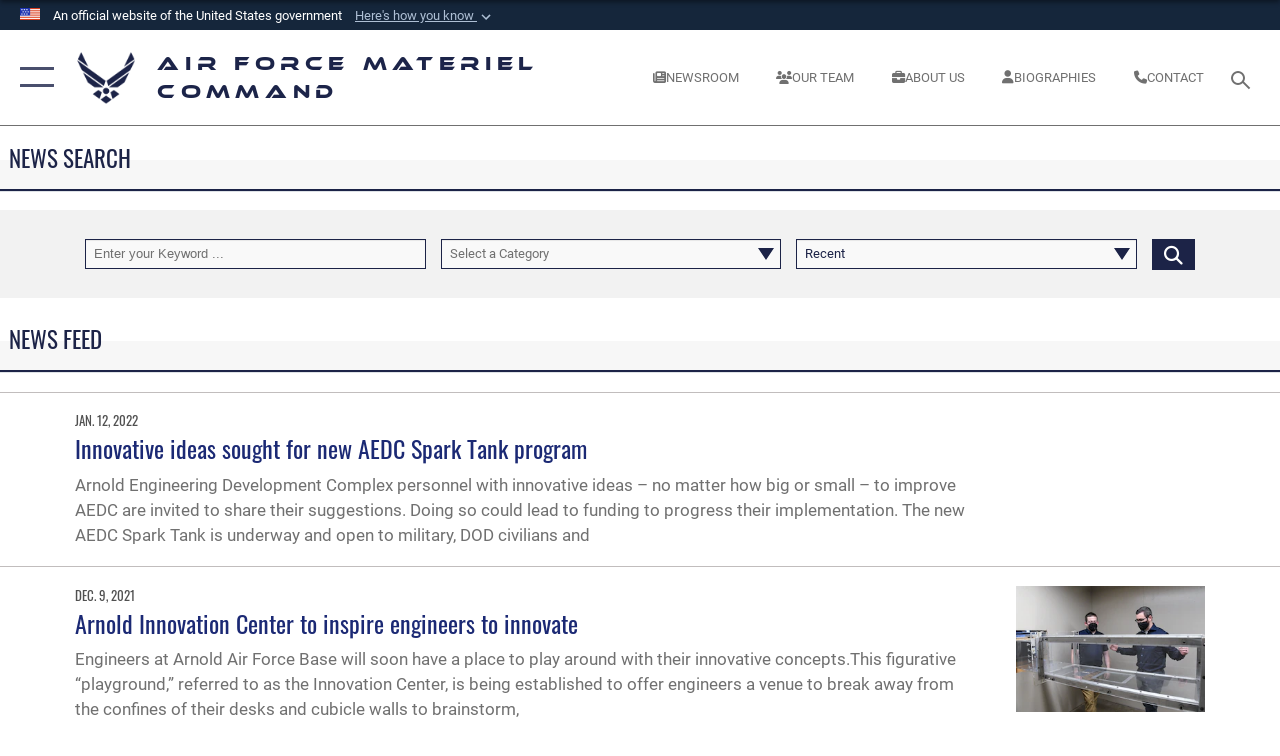

--- FILE ---
content_type: text/html; charset=utf-8
request_url: https://www.afmc.af.mil/News/Tag/206047/?Page=2
body_size: 21983
content:
<!DOCTYPE html>
<html  lang="en-US">
<head id="Head"><meta content="text/html; charset=UTF-8" http-equiv="Content-Type" />
<meta name="REVISIT-AFTER" content="1 DAYS" />
<meta name="RATING" content="GENERAL" />
<meta name="RESOURCE-TYPE" content="DOCUMENT" />
<meta content="text/javascript" http-equiv="Content-Script-Type" />
<meta content="text/css" http-equiv="Content-Style-Type" />
<title>
	News - Tag Arnold Air Force Base (AFB) - Page 2
</title><meta id="MetaDescription" name="description" content="The official website for the Air Force Materiel Command. One AFMC...Powering the World&#39;s Greatest Air Force" /><meta id="MetaKeywords" name="keywords" content="AFMC, Air Force Materiel Command, Air Force Material Command, logistics, contracting, sustainment, Air Force Life Cycle Management" /><meta id="MetaRobots" name="robots" content="INDEX, FOLLOW" /><link href="/Resources/Shared/stylesheets/dnndefault/7.0.0/default.css?cdv=2590" type="text/css" rel="stylesheet"/><link href="/DesktopModules/ArticleCSDashboard/module.css?cdv=2590" type="text/css" rel="stylesheet"/><link href="/DesktopModules/ArticleCS/module.css?cdv=2590" type="text/css" rel="stylesheet"/><link href="/Portals/13/portal.css?cdv=2590" type="text/css" rel="stylesheet"/><link href="/Desktopmodules/SharedLibrary/Plugins/SocialIcons/css/fa-social-icons.css?cdv=2590" type="text/css" rel="stylesheet"/><link href="/Desktopmodules/SharedLibrary/Plugins/Skin/SkipNav/css/skipnav.css?cdv=2590" type="text/css" rel="stylesheet"/><link href="/desktopmodules/ArticleCS/styles/AirForce3/style.css?cdv=2590" type="text/css" rel="stylesheet"/><link href="/Desktopmodules/SharedLibrary/Plugins/ColorBox/colorbox.css?cdv=2590" type="text/css" rel="stylesheet"/><link href="/Desktopmodules/SharedLibrary/Plugins/bootstrap4/css/bootstrap.min.css?cdv=2590" type="text/css" rel="stylesheet"/><link href="/Desktopmodules/SharedLibrary/ValidatedPlugins/font-awesome6/css/all.min.css?cdv=2590" type="text/css" rel="stylesheet"/><link href="/Desktopmodules/SharedLibrary/ValidatedPlugins/font-awesome6/css/v4-shims.min.css?cdv=2590" type="text/css" rel="stylesheet"/><link href="/Desktopmodules/SharedLibrary/ValidatedPlugins/Chosen/chosen.min.css?cdv=2590" type="text/css" rel="stylesheet"/><link href="/portals/_default/skins/AirForce3/Assets/css/theme.css?cdv=2590" type="text/css" rel="stylesheet"/><script src="/Resources/libraries/jQuery/03_07_01/jquery.js?cdv=2590" type="text/javascript"></script><script src="/Resources/libraries/jQuery-Migrate/03_04_01/jquery-migrate.js?cdv=2590" type="text/javascript"></script><script src="/Resources/libraries/jQuery-UI/01_13_03/jquery-ui.min.js?cdv=2590" type="text/javascript"></script><meta name='host' content='DMA Public Web' /><meta name='contact' content='dma.WebSD@mail.mil' /><link rel="stylesheet" type="text/css" href="/DesktopModules/SharedLibrary/Controls/Banner/CSS/usa-banner.css" /><script  src="/Desktopmodules/SharedLibrary/Plugins/GoogleAnalytics/Universal-Federated-Analytics-8.7.js?agency=DOD&subagency=USAF&sitetopic=dma.web&dclink=true"  id="_fed_an_ua_tag" ></script><meta name="viewport" content="width=device-width,initial-scale=1" /></head>
<body id="Body">

    <form method="post" action="/News/Tag/206047/?Page=2" id="Form" enctype="multipart/form-data">
<div class="aspNetHidden">
<input type="hidden" name="__EVENTTARGET" id="__EVENTTARGET" value="" />
<input type="hidden" name="__EVENTARGUMENT" id="__EVENTARGUMENT" value="" />
<input type="hidden" name="__VIEWSTATE" id="__VIEWSTATE" value="x8usLgMmQtrWp/LxLwcM+mTPKL4xrk94RfRxYwijJMQmZ1Skhpysnxv/zdF96daGPk1mp9r5cICGlbr5dOp4tumJ63+LDjCuzzavXcGPAuSfxv1AQZVZpwt5JGG39uOOzSWQqwWr+tlzd7II3WQfXcAXynjbbIBnSfEqwNBN2HLf7x21JyvG7hnyIZJOcJ5A7GdMr/jnQg+TNCOAP0dDOkJH5sLTE/H0cPmcXoOQtwD/KyDKyyvSzPmSBadCLPbkPm6tg+a9sAIXL0Bf0ASJGmUMdwCAOCrZUmabzfR0dteswh9DUx+fVCViGLV6sYn4jrdxupz/2c+5S4ZHav6w030Lhzhf6w1FurfJ8huCPNpj6/Il/CZKHrcX+77NkmzKfNOuz/U1rq1jiHi51GhLlqW7nUCAHzHFy2aXzuXtx+1OD7Xu4Vwveoikikrf77n+JrMJx8rf1dPY58OnZkGYbLHIaA0zmw16tmw4EJSZMJQX9hVu0sJ+Dcd5QtDHA180OUN/XOnKbKZMRs3kWqcMn06raDAJNqus6o+xjfddhMTtR/o5sbIv7XlWryWPx8TzxAAGfjzKAkTEZuR84wtQHC3buup0RMjpvkjzB4nvramSTleqixO2yXp54hW1ztNRzfOgb8MaVlygjlln414Qvq/Sg2nvj2r6xrQBz3WsR3vET+ZKuLe3my7rSK5yB4VizdxBG67B4Pl8fxAPulZ8ZsOkgMhaGDFOKZOeYgHlJafdzPAJ5eFp0Y43wp+LMSogB4a2ZIYDx9QXafcWsVLVAFEQsPDzuYJo3kVP6B8P/hsfU+17wRRqdiJR2TbhQpV6wm7mX+dUkbtTW+dg0qcbVZlNu1h+iQruzoIxhH6agyoxevLbbyusHM6L3ltwaqPYfyNhCXiiMj30K4F5GWYngG7mYCU6oUEo/GbWZxLhPBvOcPtlBRimd1nLTcPSGDyx8/qHhBcdvUrXUJPy2vjW70vjXIvSPCC/PmkZMjBHrjXxD8QaC4bKL4anv8dk+CwJBzk6rWGn39cXq2kO6LVCTmVqRKVgyEoyYvveUWDUrBNZdp5o5BxAXbZSXviyPGlL4NEeN0tX5h7Zchk+SDfVe6jI3h/txGxIAnoveHhwXBxxzcKf4x04OWn59BUH3ngZAKvMwStpLIa6Y5vuZPUZRWp/9grGbOecJo8v1I6rnIRh7tXcdhCeql4VpEAsrKSbwLdZnkhFozTQGd8fA5DQYX9Uv7B4Qi3cL/8CNRVhawQOqK5WzAUc6yjtyPNOym9NSeBAsfyrg7IYGDjspCLBOr/ClY0f1oAXSjfkAgcnUvCMbUJodgTuP7FxfFe8Bd4e0D9xyjfj8x4G1UtpqY3xh986Wd8SmRZ/I6BwSK12hP6pWSmZpHE3q2xdd8eSWTR2JfXorzAuYX//lzVIGVIm7WfmzpgWy77rlxI3t80OaOGHJgt1C7ezqFy0RJkSODO3MRhkWVYv96BOSJJFW1PkfQuM966pBKy8hSWE1/euoxAHm/RXIUG5KmebVOdvg4LjfM26eI0h++OHlAjXyKTFK1Fd1szrC/evrV56Az4K7pXOjxsOmKcFJHkbF0YzVSf5JoYprdrkwo4cS0uToe7Yub1RJxEltXZDCNqgtmD07W2mEBw+H8TiRbr+qrIgBlQ9Dt3rDjLDWiyt2S3rL9LF+yckt/OQm7VTht6duQ57OtGvSjW9dWtVIox33vB2EIvWsm1zkxgB4h6BISrieSVCgEdrG/mepGYQfVJUbEZcbs3pNLw9a7ZcH3reXz7dfb8s5XCFZBjxGpwyy2WcSE1leSRKXu9t4PhdlfW1ALgTWxgfcpwLWU6zwhtgUA00vRz6Evu616qD7myj8/e+dE/NO1S0lHFZzACWssfi6K7igSsGNcqh1vSVT7sUKV1BHkd9doGyxHCfkJNTIspgFOGKVY8WfPVfJ5xisMrgq1CXUTWdwwvSp97NUmI4jf3kOtzTCEST82Yn82+hpBFZ4yJ4DlSygs5dXlWfTxY5pVgokB/T2KCYiJrrtCaMq1J2OSlmYiEAFV9yQKuWzEbP+f728uVJy7z9KN7J17iTeMtCdVmuFhO5LWluaxV9w4PEVC/HBOpsAWwi8a0A1cnvdXx74i6uKMO/03G/[base64]/8lHJaU/gQGfXhazIGn4llgl1ElHdKc/3CvtxEsOYrPel0jQGbkhyYOaQx42n16XFpm1Li+hx4vL8sv5EzddalS4p3BFtAeR3s0v2jevmD+hgjySStvRozTbVbHh7kbkbPoto5aroVHwFDXyPQzcuypjLvTwUqzWVvScu/cqondVTS5C3OxuK9TfV0aTkZykbWUj9NHrR3cR+8yQdgz59aslvXNM3RSzevQl8Ufo/yP/nam592WbNcKbnvfSTLYwXdnBr5sGfPgQCt496eeu86ig94+CluVDvVfIGb9ywQbRv5t8wh2kB0v5fgVgUS9f35VuUmjG7TtHXS6CnO0PVInMEz/MFGusgoRxtFdmIt0ZHHIE4Hjq1LyAHI0PEr+2WvxjaqciCusIlzeij/BvNx3Ayp2VEcE1f7P45Zv3gopquJmSWQLVYpch1kIiju3v3gzucdT6d4yMkor6cFG5k9nmjwe/Pt8ABNYYf/4QyEEnPTaGS4QVsmEdNBSXSUuUEulTfwXpsVpVun/eWIRylT5w6HCw92QeIb6FGLB/6bde1XNBboOq1VSO9ZDQ58ra96o2GXZVCJ9C/WKkJVJKsfP7C1aeZfoC5E9dVo3whYP9Fb/3X2fJyVS9W7yWAQ5rYXbXPv3gsKTIAAJyau81eeKEIiTa94waNjz79AwBnusDGXmf0ahN39OZFL6YwfFKztfngLZTcWxdmNIdDxrnrrcfs8RhIco77/9cZqlDLj9YRr94771zXdwTuumcgCnMfNdrrNU42m5MykMd3JXaDHzTSLv/NtVkuhy/dT4vR04g2Z5jU3X2Efd5oq8GjGRShlJee/02frxLb7rc35Ouyw+vzh26PDzyM0fp61cYYDdZlMP54BdvXJ+nHIPg5IZ3IFml3i7J45vkZgh2UZwSz9np6aG/n61vujBQKW0WPmBQa1d6LqIYnuNOqOb84WrJAm32c9G9Uus764T3obw9SPKvOhvKX/wwQikYQnbamL3oKlBvOB3E0eETdarK98qGK+HF1Qj+6tPG3NQe8MQ+K5emFXqeXn7l4zGDZLOyn3YGvcvhTrGji2XZc4Tu1I/ZXpyFTu6beKJEzlWaXik9RZ5dmWtKso2JfJBBoMeZF0rpB9uSnUXtLqFQ65qdPyEEIjNm80WRqUEdrF2ueOr8Uh++1qFP/[base64]/C6QONdZYmi0qksEvjPJGn9p5I61D8uwZEjRkbTZ0oEGf0171VuRt8MKbxbIDIBoxFUEsCYJ8iUVhSGrUvEQtxScbzAA9BgqznkmxHES9+26kQ6xT8fWRXFjC/iqFKDW+7LsDeIoQJmxgZn1rj4HMLdbYSKtKqA3lMMBLhMLgKM2D4XfAWtmIC6L8GjSanTNk+ZWCQqBU11Ms2df2iXknpMh3Ux+UuPymj1dIx3P7MYGkamnKHvbhayET+1ZltiGCyr/z3oo77z35ovq70Vjrn9fRGnnD5aLgNqJJbqlkrIQ5Vuea4HNGvZ2D8X0SYTGo2Jn+9pTgeXIbNPRR3l2m0Q3cc+M4myt8kFlP8wU3p6//r0Q9vl6MtRjhBxYcD6fN6xscwSC7uK+MEYVBWBy6C30iK7uq2p8+MSwy3DDqYhlo8Dd0tIsOimOaiMItEPNPIePNmOdtDSzf+0IElVTRbTLfslKKb+7x0wI3kmNRJewwFFPOzl6nsN/wyunbtRglpcxKpKgOr83cN5lkoegnFCuRIUFSrUWk5ljUqbF7IFnvxTDLyrWOrDb9wy+EHLh16yZOqx0Q1Q87WsHkfecsZcK3o4WlYOzQLFBln7E0wxfPUfApW2SLyY/0zBA/LYzbbl+wwi+cpLFzW2SQNDBsy60F/T7mdCgtkXotG4SRobFJlVYPjyf6F3ii/HF3xb+Lv8fzSfZ8B+rUrzOiu2kv90PzRtfZKuho9T8vdPT2uL9h4hxudCA9uYlSAdChInzNrbJbOL+AJmurgccAI9lrc5fFjAhFp8CWK8P8xdS0zonpT0HEevkKArDh3HE6I6cB7XEJqbG/[base64]/LtwrxjAHiFvosEGmsZuw/La7tSOmcwoLcDt9zdkTd8iHyfCoM4Vqu9gM+KJ4vK2jcpRKszazOAZBWfRwJzA+uV8E+mvQIdHQq0hTlUbWdYqYDWAVVkv7rC9ni369vSZx3jv+WyubldeJ6O2e+pT/FJvJ5XJPkK8Ym1rc1q3/rSx4dBKfWwFqbA6aqVnguirzJVzFeak591/zwxzI+gpvnNKl2l2n1Xa3lU/qlTzLDb76CM9FMx+eHeHrjuPsvnxRKiuPfim2H6uuxIUXTgc/[base64]/REjLStupl8+WU6N2P5Mg/w/TcALeSGp+qdSaNjHfA8zqt7yhg9JFjuge0zYjJ4gCe8rTkU/sCxV03RD5yp4TdgGQmD+n0RFqkauF9Y8JQbu5Gb6nxqoxlwsV+MgrJoadUUmE7gXxC4i+r1WM0B6Jaj3BSnNfuoJKsy8r45nK0bcz3q23SimsGbjuq+rAOeo1pPXz19Nbbbgag4DexnMGwOzsSWyYmCNf8TYws0yzqT1lLLQ9W6qKykgRsz9eQYNreaPpCRk5jTFP6/xisSz24zPO6LH03LhuvqVMJeDLhQfEMxhj1OOCbVe8e4czTvG0lvtS2zcPQjmToGQ4yAe4gMOQ2kxpUrAExdwItxXDKbDEtg5podrQDy1t1sBLNL0U+3mhibX7l+n2c/RDJG9AVbp4yJC68h//0dDzPD2d6vfLnUlfu9qLgzYDh2NMcD9r2KoDnMuMhBTUNRecjrFbTocNjOXyn60LR3MiHAUtMqX5PsyOlXZsRzArdLcNttd2OjTAtpBxetOiKn9AsHitgj2n8xLtsx+jSSGEUfxFVdFRm4/1CWa6rfHEdmyGz+8QpyMSZrnFokiLvwzch6KKi1FyTSJWDOXwKMJlV+VTUOTowxxTA/y8OEYBCCLPHHmH0ppLCkXbJtc1Rv22ZdEhnJgnmE5z+4vqqEQcCzwmC53j0tOK9hs8uDGXTfLPpVqNEg9ikGuHUuZUbQFpFO05b1e05b47PUniIqweZ44jkZonsjqvdMGdOOKegq5yWHQ6M8738smSJVBHuhoObdOJdaQwhKT1SBsd/E6mbhN5rmohBkj7EjpBN77bZ4hj+aICUnYzE//7f6Mi+dQVEWOZabEqkKiCZ3R7/juuy1jPNP6wdn1SiL/gd7K5c47w0n/Ip2uUfUvfN5UIcTrQ5umv3YsjyV/f1PPKrnnInBFzGbWw2jailZZdDKXqdeZNxdK9vYqdP0VujlIpGskjh3ayNvGUKgydalWkNQZQsqUo/dHJ+XqkYlB4boqAGtnoBZykhBoHEYPpKMWt55V9Kcia3HVdUMffH8mbYGaxDDqrNwqCAlEldKOxC/sgw5o1sKxdtdZAw2WVh6pe6Ra6Ju/SfZTq9nEonvmAvWD5/T6z9bzrfz/HQEFsi+RtkGUOxyQ8d96aM6lIvxRbvmFS52nawQ58/SRBKuDLNJ+C69jalF2K5mPmGhMDVNo32DkYlMO0dFOdbaMkMxLzVcx/heIhZAmn+5rYu/ubspDt1NXmHxFS/fdiZ5cBQhiqhg1pTItRxYzveEIMbEUermFavhig6gOTFLaMn1RN4J2bDOpd/Vbt3FlQfGM6VSUchDOW7EW9lUq6ASspLTusgIki7yF7I6Pm4vG9oeqc/[base64]/0s1DPwn7agHC4dzmSx8IT/jj54v4PWrOm/o671nOrQV1pYgofHWfcbEkGTzKTb6Cg6jU54ub6ImrRkzBmqA+eWV7BbDEumkO4rNgy9W/an+qLlEti75SQB11eU50CvQ6ql7EkEsixSvIvgZokYT0P98qwSK8axGXV4d4NetkV24WQw+xCTaje9wXWLH2ZFgVonxtFXM0lQNf2/tzOVWdHCaj3y6BHKPmkuzleSz7cVxkdG2FfQ3S8uB0YY1pkeezLLLbt11rw32HKH39yuqHSrqZqx8Derma3TA6dA1ygIN+MR1Tq4+OmWviInyHRSCm5GyAA6f1P11HCWZTeJ0mDNP2UM/4kQYcHKh9nY12D91qjgMd8tVshMWdvQefw2vhMy2vFcfN1n5VAw1dt+ZXFJwsDQ0XIhcwb+b//HghBOGKFJ2C5uGN5s82kC4HXXEddH1A2mymialcmMydAsl7aF1omXHzS/r7dQvFhYNmlcFAZ16akDIk4Hwn8QrwNL+WB4terrRwt0yYcgBU0XOloybh1/2AqPjLZWlNZWD7GHbDsN2bWODc60lUy55KzTIEWjzxth24C+Fz30Xxw4LqOH8d8/uKg6ZDxc5/6LiXtXUla+980ToaOua/U8ENkDcAqmm753TmFteGXKOWJBM0lDzaKWTb65X8aUt3QG7M4BEqGjajg4uKQngDY6s2Lbrh16gto1JMf14CaJeplNCuggdIIWWOzS2lLmNevN9aNOlVB7SrStV+HXzyYe4mmQ==" />
</div>

<script type="text/javascript">
//<![CDATA[
var theForm = document.forms['Form'];
if (!theForm) {
    theForm = document.Form;
}
function __doPostBack(eventTarget, eventArgument) {
    if (!theForm.onsubmit || (theForm.onsubmit() != false)) {
        theForm.__EVENTTARGET.value = eventTarget;
        theForm.__EVENTARGUMENT.value = eventArgument;
        theForm.submit();
    }
}
//]]>
</script>


<script src="/WebResource.axd?d=pynGkmcFUV1kC6Opk-j7Ovb-SAZCFwgkKN6-aOSMpf3ANt0tBlDSGGv34uY1&amp;t=638901627720898773" type="text/javascript"></script>


<script src="/ScriptResource.axd?d=NJmAwtEo3IqQxruIKfMJIKVqYFr8X2A3pYDI5WgReApnlCnSQc10ItQbH_Yjw3A99-c-ldWVGXis4wLnzGquiKCRecxn9Gwr7HA67J3mbFR4YoKs7EqhKs8_Mm3QA2oPxBC2zQ2&amp;t=32e5dfca" type="text/javascript"></script>
<script src="/ScriptResource.axd?d=dwY9oWetJoIT7Akkt794TYkfQTm4Xq3crQAKDNOseTloT5U5HN0X0SGDIC7sWy3kT54AXi0ZckAInZmf-xkIQfYHLypQgaUx3ZeKcOpYF1tLgj4X3iNuOFZxMZwqQRjTFm25937m-A7PD-XP0&amp;t=32e5dfca" type="text/javascript"></script>
<div class="aspNetHidden">

	<input type="hidden" name="__VIEWSTATEGENERATOR" id="__VIEWSTATEGENERATOR" value="CA0B0334" />
	<input type="hidden" name="__VIEWSTATEENCRYPTED" id="__VIEWSTATEENCRYPTED" value="" />
	<input type="hidden" name="__EVENTVALIDATION" id="__EVENTVALIDATION" value="SGlQJfywA1aqVBCc14P5umB0sDi0qCFTmZdUp+Vpye/uXhvXqchHoL1P957w7nhtWRrrBhU1Tg12RciPvRmn5iKxzWlmMz4u9wUTmSTENMXt69p2z6uVIgozhPWbq6JLYexIyCW+o2Ie0OuTssSYk6puA1fKPcRuW90vw4HHFoCiXtnsSIlCUPmdYGOlgZWtlsV+tr8zuDxDhqb/1TkBkq/jo6kLqIa+roMhD/eqhiHLe4xPT65ItEaJHKowR9fB0e7MkWj5TOC0r3HsfU7bxNeX64PnppGZkuiipX3PcejepBa1b+DdefVJPS44yKgGv7HpB23MtfNeObmxsSQiSp2n1TLO+LjmHsDKoD4gogh7h/sq16YWkPBjD7en608wIBGmOC94HGCUA3oi9CKoUOHdziw1ypmbzEjEBkMGUBz+dFGv/eV5Qr31GNogWOKQkI2tTBpd2xbgbN+K5QgmdpT06ns=" />
</div><script src="/js/dnn.js?cdv=2590" type="text/javascript"></script><script src="/js/dnn.modalpopup.js?cdv=2590" type="text/javascript"></script><script src="/js/dnncore.js?cdv=2590" type="text/javascript"></script><script src="/Desktopmodules/SharedLibrary/Plugins/Mobile-Detect/mobile-detect.min.js?cdv=2590" type="text/javascript"></script><script src="/DesktopModules/ArticleCS/Resources/ArticleCS/js/ArticleCS.js?cdv=2590" type="text/javascript"></script><script src="/Desktopmodules/SharedLibrary/Plugins/ColorBox/jquery.colorbox.js?cdv=2590" type="text/javascript"></script><script src="/Desktopmodules/SharedLibrary/ValidatedPlugins/moment/moment.js?cdv=2590" type="text/javascript"></script><script src="/js/dnn.servicesframework.js?cdv=2590" type="text/javascript"></script><script src="/Desktopmodules/SharedLibrary/Plugins/Skin/js/common.js?cdv=2590" type="text/javascript"></script><script src="/Desktopmodules/SharedLibrary/ValidatedPlugins/moment-timezone/builds/moment-timezone-with-data.js?cdv=2590" type="text/javascript"></script><script src="/Desktopmodules/SharedLibrary/Plugins/image-set-polyfill/image-set-polyfill.js?cdv=2590" type="text/javascript"></script><script src="/Desktopmodules/SharedLibrary/ValidatedPlugins/Chosen/chosen.jquery.min.js?cdv=2590" type="text/javascript"></script><script src="/Desktopmodules/SharedLibrary/Helpers/chosen-fix.js?cdv=2590" type="text/javascript"></script>
<script type="text/javascript">
//<![CDATA[
Sys.WebForms.PageRequestManager._initialize('ScriptManager', 'Form', ['tdnn$ctr1720$Article$desktopmodules_articlecs_article_ascx$UpdatePanel1','dnn_ctr1720_Article_desktopmodules_articlecs_article_ascx_UpdatePanel1'], [], [], 90, '');
//]]>
</script>

        
        
        

<script type="text/javascript">
$('#personaBar-iframe').load(function() {$('#personaBar-iframe').contents().find("head").append($("<style type='text/css'>.personabar .personabarLogo {}</style>")); });
</script>
<div id="dnn_ctl02_header_banner_container" class="header_banner_container">
    <span class="header_banner_inner">
        <div class="header_banner_flag">
            An official website of the United States government 
        <div class="header_banner_accordion" tabindex="0" role="button" aria-expanded="false"><u>Here's how you know 
        <span class="expand-more-container"><svg xmlns="http://www.w3.org/2000/svg" height="24" viewBox="0 0 24 24" width="24">
                <path d="M0 0h24v24H0z" fill="none" />
                <path class="expand-more" d="M16.59 8.59L12 13.17 7.41 8.59 6 10l6 6 6-6z" />
            </svg></span></u></div>
        </div>
        <div class="header_banner_panel" style="">
            <div class="header_banner_panel_item">
                <span class="header_banner_dotgov"></span>
                <div id="dnn_ctl02_bannerContentLeft" class="header_banner_content"><p class="banner-contentLeft-text"><strong> Official websites use .mil </strong></p>A <strong>.mil</strong> website belongs to an official U.S. Department of Defense organization in the United States.</div>
            </div>
            <div class="header_banner_panel_item https">
                <span class="header_banner_https"></span>
                <div id="dnn_ctl02_bannerContentRight" class="header_banner_content"><p class="banner-contentRight-text"><strong>Secure .mil websites use HTTPS</strong></p><div> A <strong>lock (<span class='header_banner_icon_lock'><svg xmlns = 'http://www.w3.org/2000/svg' width='52' height='64' viewBox='0 0 52 64'><title>lock </title><path class='icon_lock' fill-rule='evenodd' d='M26 0c10.493 0 19 8.507 19 19v9h3a4 4 0 0 1 4 4v28a4 4 0 0 1-4 4H4a4 4 0 0 1-4-4V32a4 4 0 0 1 4-4h3v-9C7 8.507 15.507 0 26 0zm0 8c-5.979 0-10.843 4.77-10.996 10.712L15 19v9h22v-9c0-6.075-4.925-11-11-11z' /> </svg></span>)</strong> or <strong> https://</strong> means you’ve safely connected to the .mil website. Share sensitive information only on official, secure websites.</div></div>
            </div>

        </div>
    </span>
</div><style> .header_banner_container{ background-color: #15263b; color: #FFF; } .icon_lock { fill: #FFF;} .header_banner_container .header_banner_content .banner-contentLeft-text, .header_banner_container .header_banner_content .banner-contentRight-text { color: #FFF;} </style>
<script type="text/javascript">

jQuery(document).ready(function() {
initializeSkin();
});

</script>

<script type="text/javascript">
var skinvars = {"SiteName":"Air Force Materiel Command","SiteShortName":"Air Force Materiel Command","SiteSubTitle":"","aid":"AFMC","IsSecureConnection":true,"IsBackEnd":false,"DisableShrink":false,"IsAuthenticated":false,"SearchDomain":"search.usa.gov","SiteUrl":"https://www.afmc.af.mil/","LastLogin":null,"IsLastLoginFail":false,"IncludePiwik":false,"PiwikSiteID":-1,"SocialLinks":{"Facebook":{"Url":"https://www.facebook.com/AFMCHQ","Window":"_blank","Relationship":"noopener"},"Twitter":{"Url":"https://twitter.com/HQ_AFMC","Window":"_blank","Relationship":"noopener"},"YouTube":{"Url":"http://www.youtube.com/afbluetube","Window":"_blank","Relationship":"noopener"},"Flickr":{"Url":"http://www.flickr.com/usairforce","Window":"_blank","Relationship":"noopener"},"Pintrest":{"Url":"https://www.pinterest.com/usairforce","Window":"_blank","Relationship":"noopener"},"Instagram":{"Url":"http://instagram.com/officialusairforce","Window":"_blank","Relationship":"noopener"},"Blog":{"Url":"http://airforcelive.dodlive.mil","Window":"_blank","Relationship":"noopener"},"RSS":{"Url":"http://www.af.mil/rss/","Window":"_blank","Relationship":"noopener"},"Podcast":{"Url":"","Window":"","Relationship":null},"Email":{"Url":"","Window":"","Relationship":null},"LinkedIn":{"Url":"https://www.linkedin.com/company/air-force-materiel-command","Window":"_blank","Relationship":"noopener"},"Snapchat":{"Url":"","Window":"","Relationship":null}},"SiteLinks":null,"LogoffTimeout":3300000,"SiteAltLogoText":"afmc WEBSITE background image"};
</script>
<script type="application/ld+json">{"@context":"http://schema.org","@type":"Organization","logo":null,"name":"Air Force Materiel Command","url":"https://www.afmc.af.mil/","sameAs":["https://www.facebook.com/AFMCHQ","https://twitter.com/HQ_AFMC","http://instagram.com/officialusairforce","https://www.pinterest.com/usairforce","http://www.youtube.com/afbluetube"]}</script>

<div id="app" class="layout-main no-banner ">
    

<div id="skip-link-holder"><a id="skip-link" aria-label="Press enter to skip to main content" href="#skip-target">Skip to main content (Press Enter).</a></div>

<header id="header-main">
    <div id="header-main-inner">
        <nav id="nav-main" aria-label="Main navigation">
            <div type="button" class="nav-main-toggle" tabindex="0" role="button" aria-label="Open Main Navigation"> 
		        <span class="nav-main-toggle-label">
				    <span class="nav-main-toggle-item nav-main-toggle-item-top">
					    <span class="nav-main-toggle-item-inner nav-main-toggle-item-inner-top"></span>
				    </span>
				    <span class="nav-main-toggle-item nav-main-toggle-item-bottom">
					    <span class="nav-main-toggle-item-inner nav-main-toggle-item-inner-bottom"></span>
				    </span>
			    </span>
		    </div>
            
            <div id="nav-main-inner">
                <div id="nav-main-header">
                    <div type="button" class="nav-main-toggle" tabindex="0" role="button" aria-label="Close Main Navigation"> 
		                <span class="nav-main-toggle-label">
				            <span class="nav-main-toggle-item nav-main-toggle-item-top">
					            <span class="nav-main-toggle-item-inner nav-main-toggle-item-inner-top"></span>
				            </span>
				            <span class="nav-main-toggle-item nav-main-toggle-item-bottom">
					            <span class="nav-main-toggle-item-inner nav-main-toggle-item-inner-bottom"></span>
				            </span>
			            </span>
		            </div>
                    <svg class="svg-logo" width="80" height="70" xmlns="http://www.w3.org/2000/svg" viewBox="0 0 80 70">
                        <g>
                            <title>U.S. Air Force Logo</title>
                            <g transform="matrix(0.30864200474303516,0,0,0.30864200474303516,96.66049876374962,86.23049787780087) ">
                                <polygon points="-216.59274005889893,-115.45912504196167 -239.41073322296143,-98.88313627243042 -211.62673664093018,-78.69417142868042 -202.91378498077393,-105.51613187789917 " class="fill"/>
                                <polygon points="-207.52175617218018,-75.70814847946167 -184.70473957061768,-59.13417387008667 -161.90072345733643,-75.70814847946167 -184.70473957061768,-92.29115629196167 " class="fill"/>
                                <polygon points="-195.99575519561768,-126.93117094039917 -279.6467409133911,-187.7141375541687 -260.1197633743286,-147.0781512260437 -232.37673664093018,-126.93117094039917 " class="fill"/>
                                <polygon points="-187.24075031280518,-153.7301287651062 -304.11372089385986,-238.64913511276245 -284.5887575149536,-198.0051531791687 -194.19973468780518,-132.33217191696167 " class="fill"/>
                                <polygon points="-287.54475116729736,-271.9891619682312 -301.3247194290161,-243.31515073776245 -258.9787721633911,-212.55013608932495 " class="fill"/>
                                <polygon points="-166.50472736358643,-105.51613187789917 -157.78475666046143,-78.69417142868042 -130.01070880889893,-98.88313627243042 -152.83077716827393,-115.45912504196167 " class="fill"/>
                                <polygon points="-137.04073810577393,-126.93117094039917 -109.2976884841919,-147.0781512260437 -89.7787675857544,-187.7141375541687 -173.42074298858643,-126.93117094039917 " class="fill"/>
                                <polygon points="-182.17178058624268,-153.7301287651062 -175.22274494171143,-132.33217191696167 -84.8327226638794,-198.0051531791687 -65.3028154373169,-238.64913511276245 " class="fill"/>
                                <polygon points="-81.8727617263794,-271.9891619682312 -110.4467363357544,-212.55013608932495 -68.0937089920044,-243.31515073776245 " class="fill"/>
                                <path d="m-197.38074,-111.46014c0,-6.997 5.676,-12.677 12.682,-12.677c6.99,0 12.677,5.68 12.677,12.677c0,7.005 -5.687,12.68 -12.677,12.68c-7.006,-0.001 -12.682,-5.675 -12.682,-12.68z" class="fill"/>
                            </g>
                        </g>
                    </svg>
                </div>
                <div id="nav-main-search">
                    <div id="dnn_Header_MobileSearch" class="search-input-wrap">
	
                        <input id="search-input" aria-label="Search" type="search" autocomplete="off" name="header-search" placeholder="SEARCH" value="">
                    
</div>
                </div>
                <div id="nav-main-menu">
                    <ul id="nav-main-menu-top-ul">
	
    <li class="">
    
        <a href="https://www.afmc.af.mil/" target="" >Home</a>
    
    </li>

    <li class="parent active">
    
        <a href="https://www.afmc.af.mil/News/" target="" aria-expanded="false">News</a>
    
        <ul>
        
    <li class="">
    
        <a href="https://www.afmc.af.mil/News/Photos/" target="" >Photos</a>
    
    </li>

    <li class="">
    
        <a href="https://www.afmc.af.mil/News/Videos/" target="" >Videos</a>
    
    </li>

        </ul>
    
    </li>

    <li class="parent ">
    
        <a href="https://www.afmc.af.mil/About-Us/" target="" aria-expanded="false">About Us</a>
    
        <ul>
        
    <li class="">
    
        <a href="https://www.afmc.af.mil/Home/Strategic-Plan/" target="" >Strategic Plan</a>
    
    </li>

    <li class="">
    
        <a href="https://www.afmc.af.mil/About-Us/Biographies/" target="" >Biographies</a>
    
    </li>

    <li class="">
    
        <a href="https://www.afmc.af.mil/About-Us/Fact-Sheets/" target="" >Fact Sheets</a>
    
    </li>

    <li class="">
    
        <a href="https://www.afmc.af.mil/About-Us/Digital/" target="" >Digital</a>
    
    </li>

    <li class="parent ">
    
        <a href="https://www.afmc.af.mil/History/" target="" aria-expanded="false">History</a>
    
        <ul>
        
    <li class="">
    
        <a href="https://www.afmc.af.mil/About-Us/History/Uniforms/" target="" >Uniforms</a>
    
    </li>

        </ul>
    
    </li>

    <li class="">
    
        <a href="https://www.afmc.af.mil/About-Us/Small-Business/" target="" >Small Business</a>
    
    </li>

    <li class="">
    
        <a href="https://www.afmc.af.mil/About-Us/Featured-Topics/Contracting/" target="_blank" rel="noopener noreferrer" >Partnership Opportunities</a>
    
    </li>

        </ul>
    
    </li>

    <li class="parent ">
    
        <a href="https://www.afmc.af.mil/Resiliency/" target="" aria-expanded="false">Resiliency</a>
    
        <ul>
        
    <li class="">
    
        <a href="https://www.afmc.af.mil/Resiliency/Connect/" target="_blank" rel="noopener noreferrer" >Connect</a>
    
    </li>

    <li class="">
    
        <a href="https://www.afmc.af.mil/About-Us/Featured-Topics/SAPR/" target="" >SAPR</a>
    
    </li>

    <li class="">
    
        <a href="https://www.afpc.af.mil/Military-and-Family/Personal-and-Work-Life/" target="_blank" rel="noopener noreferrer" >Employee Assistance Programs</a>
    
    </li>

    <li class="">
    
        <a href="https://www.afmc.af.mil/Resiliency/EEO/" target="" >EEO</a>
    
    </li>

    <li class="">
    
        <a href="https://www.afmc.af.mil/Resiliency/Resources/" target="" >Resources</a>
    
    </li>

        </ul>
    
    </li>

    <li class="parent ">
    
        <a href="https://www.afmc.af.mil/Careers/Careers-at-AFMC/" target="_blank" rel="noopener noreferrer" aria-expanded="false">Careers</a>
    
        <ul>
        
    <li class="">
    
        <a href="https://www.afmc.af.mil/Careers/Newcomers/" target="" >Newcomers</a>
    
    </li>

    <li class="">
    
        <a href="https://www.afmc.af.mil/Careers/AcqDemo/" target="_blank" rel="noopener noreferrer" >AcqDemo</a>
    
    </li>

    <li class="">
    
        <a href="https://www.afmc.af.mil/Careers/AFMC-Mentoring/" target="" >AFMC Mentoring</a>
    
    </li>

    <li class="">
    
        <a href="https://www.afsc.af.mil/AFSC-Wage-Grade-Career-Path/" target="_blank" rel="noopener noreferrer" >Wage Grade</a>
    
    </li>

    <li class="">
    
        <a href="https://www.afmc.af.mil/Careers/AQIC/" target="" >AQIC</a>
    
    </li>

    <li class="">
    
        <a href="https://www.afmc.af.mil/Careers/Library/" target="" >Library</a>
    
    </li>

    <li class="">
    
        <a href="https://www.afmc.af.mil/Careers/Careers-at-AFMC/" target="" >Careers at AFMC</a>
    
    </li>

        </ul>
    
    </li>

    <li class="parent ">
    
        <a href="https://www.afmc.af.mil/Contact-Us/" target="" aria-expanded="false">Contact Us</a>
    
        <ul>
        
    <li class="">
    
        <a href="https://www.afmc.af.mil/Contact-Us/Questions/" target="" >Questions</a>
    
    </li>

    <li class="">
    
        <a href="/LinkClick.aspx?fileticket=umSh9wQrKdg%3d&amp;tabid=11799&amp;portalid=13" target="_blank" rel="noopener noreferrer" >DoD Inspector General</a>
    
    </li>

        </ul>
    
    </li>

    <li class="parent ">
    
        <a href="https://www.afmc.af.mil/Units/" target="" aria-expanded="false">Units</a>
    
        <ul>
        
    <li class="">
    
        <a href="https://www.afmc.af.mil/Units/Headquarters/" target="" >AFMC Headquarters</a>
    
    </li>

    <li class="">
    
        <a href="http://www.afimsc.af.mil/" target="_blank" rel="noopener noreferrer" >Air Force Installation and Mission Support Center</a>
    
    </li>

    <li class="">
    
        <a href="https://www.aflcmc.af.mil/" target="_blank" rel="noopener noreferrer" >Air Force Life Cycle Management Center</a>
    
    </li>

    <li class="">
    
        <a href="https://www.afnwc.af.mil/" target="_blank" rel="noopener noreferrer" >Air Force Nuclear Weapons Center</a>
    
    </li>

    <li class="">
    
        <a href="https://www.afrl.af.mil/" target="_blank" rel="noopener noreferrer" >Air Force Research Laboratory</a>
    
    </li>

    <li class="">
    
        <a href="http://www.afsc.af.mil/" target="_blank" rel="noopener noreferrer" >Air Force Sustainment Center</a>
    
    </li>

    <li class="">
    
        <a href="https://www.aftc.af.mil/" target="_blank" rel="noopener noreferrer" >Air Force Test Center</a>
    
    </li>

        </ul>
    
    </li>

</ul>


                </div>
                <div id="nav-main-footer">
                    <ul class=""><li class=""><a href="https://www.linkedin.com/company/air-force-materiel-command" target="_blank" rel="noopener noreferrer" aria-label="LinkedIn opens in a new window" title="LinkedIn"><span class="social-icon fab fa-linkedin social-link-1297"></span></a></li><li class=""><a href="https://www.X.com/HQ_AFMC" target="_blank" rel="noopener noreferrer" aria-label="X opens in a new window" title="X"><span class="social-icon fa-brands fa-x-twitter social-link-279"></span></a></li><li class=""><a href="https://www.facebook.com/AFMCHQ" target="_blank" rel="noopener noreferrer" aria-label="Facebook opens in a new window" title="Facebook"><span class="social-icon fab fa-facebook-square social-link-225"></span></a></li><li class=""><a href="https://www.instagram.com/officialafmc/" target="_blank" rel="noopener noreferrer" aria-label="Instagram opens in a new window" title="Instagram"><span class="social-icon fab fa-instagram social-link-1697"></span></a></li></ul>
                </div>
            </div>
            <div id="nav-main-open-overlay"></div>
        </nav>

        <div id="logo-main">
            <a href="https://www.afmc.af.mil/">
             
                <img src="/Portals/_default/Skins/AirForce3/Assets/images/af-logo-seal.png" alt="U.S. Air Force Logo" title="U.S. Air Force"/>
                
                <span class="site-title">Air Force Materiel Command</span>
                
            </a>
        </div>

        <nav id="nav-secondary" aria-label="Search navigation">
            <div id="nav-secondary-inner">
                <ul class=""><li class=""><a href="/News/" title="News"><span class="social-icon fas fa-newspaper social-link-1729"></span><span class="text text-link-1729">Newsroom</span></a></li><li class=""><a href="/Units/" title="Units"><span class="social-icon fas fa-users social-link-1730"></span><span class="text text-link-1730">Our Team</span></a></li><li class=""><a href="/About-Us/" title="About"><span class="social-icon fas fa-briefcase social-link-1731"></span><span class="text text-link-1731">About Us</span></a></li><li class=""><a href="/About-Us/Biographies/" title="Biographies link"><span class="social-icon fas fa-user social-link-1732"></span><span class="text text-link-1732">Biographies</span></a></li><li class=""><a href="/Contact-Us/" title="Contact"><span class="social-icon fas fa-phone social-link-1733"></span><span class="text text-link-1733">Contact</span></a></li></ul>
                <div id="dnn_Header_DesktopSearch">
	
                    <input type="checkbox" class="hidden-input" id="header-main-search-state" aria-label="Search" tabindex="-1" aria-hidden="true">
                    <div id="main-search-open-overlay"></div>
                    <div id="header-main-search">
                      <div class="search-input-wrap">
                        <input id="header-main-search-input" aria-label="Search" class="global-search" minlength="1" tabindex="-1" type="search" autocomplete="off" placeholder="Search topics, names, categories..." value="">
                        <label class="header-main-search-toggle-label" for="header-main-search-state" tabindex="0" aria-label="Search toggle"></label>
                      </div>
                    </div>
                
</div>
            </div>
        </nav>
    </div>

</header>
<div id="header-main-spacer"></div>

<p><a name="skip-target"></a></p>
    <!--/* //NOSONAR */--><div id="dnn_HeaderPaneTop" class="DNNEmptyPane"></div>
<div id="dnn_HeaderPaneMid" class="DNNEmptyPane"></div>
<div id="dnn_HeaderPaneBottom"><div class="DnnModule DnnModule-ArticleCSDashboard DnnModule-1719"><a name="1719"></a>

<div class="theme-container title-container">
    
    <h2 class="theme-container-header border-bottom">
        <span id="dnn_ctr1719_dnnTITLE_titleLabel" class="title">News Search</span>



    </h2>
    <div id="dnn_ctr1719_ContentPane" class="theme-container-content"><!-- Start_Module_1719 --><div id="dnn_ctr1719_ModuleContent" class="DNNModuleContent ModArticleCSDashboardC">
	<div id="dnn_ctr1719_Dashboard_ph">
		
<div class="advanced-search">
    <div class="container">
        <div class="options d-flex flex-md-row">
            <div class='inner'>
                <div class="spinner3">
                    <div class="bounce1"></div>
                    <div class="bounce2"></div>
                    <div class="bounce3"></div>
                </div>
                
                <div class="cellinner">
                    <label for="dnn_ctr1719_Dashboard_keyword1719" class="d-none">Keyword:</label>
                    <div class="field-outer keyword text-box">
			<input name="dnn$ctr1719$Dashboard$keyword1719" type="text" id="dnn_ctr1719_Dashboard_keyword1719" title="Keyword" aria-label="Keyword Control" placeholder="Enter your Keyword ..." />
		</div>
                </div>
                
                <div class="cellinner">
                    <label for="dnn_ctr1719_Dashboard_cat1719" class="d-none">Type:</label>
                    <div class="field-outer category drop-list">
			<select name="dnn$ctr1719$Dashboard$cat1719" id="dnn_ctr1719_Dashboard_cat1719" aria-label="Category Drop Down List">
				<option value="0">Select a Category</option>
				<option value="1239">Top Stories</option>
				<option value="1257">More Headlines</option>
				<option value="16379">AFMC Innovation</option>
				<option value="1240">Commentaries</option>
				<option value="1243">Health and Wellness</option>
				<option value="1248">AFMC People</option>
				<option value="1249">Heritage</option>
				<option value="1252">Awards</option>
				<option value="1253">USAF Marathon</option>
				<option value="1256">Environmental/Energy</option>

			</select>
		</div>
                </div>
                
                <div class="cellinner">
                    <label for="dnn_ctr1719_Dashboard_sort1719" class="d-none">Sort:</label>
                    <div class="field-outer sort drop-list">
			<select name="dnn$ctr1719$Dashboard$sort1719" id="dnn_ctr1719_Dashboard_sort1719" title="Sort" aria-label="Sort Drop Down List">
				<option selected="selected" value="Recent">Recent</option>
				<option value="Oldest">Oldest</option>
				<option value="Title">Title A &gt; Z</option>
				<option value="TitleZ">Title Z &gt; A</option>

			</select>
		</div>
                </div>
                
            </div>
            <div class="search-container">
                <a class="fas fa-search search-button advanced-search-btn" aria-label="Click button to search" href="javascript:__doPostBack(&#39;dnn$ctr1719$Dashboard$ctl06&#39;,&#39;&#39;)"></a>
            </div>
        </div>
    </div>
    <link rel="stylesheet" type="text/css" href="/DesktopModules/ArticleCS/Styles/AirForce3/ChosenOverrides.css" />
</div>
<script>
    $('.keyword input').keydown(function (event) {
        var keypressed = event.keyCode || event.which;
        if (keypressed === 13 && $('.advanced-search-btn').length > 0) {
            $('.advanced-search-btn')[0].click();
            return false;
        }
    });
</script>


<script type="text/javascript">
    $(document).ready(function () {
        /*******************************************
        * JS for contianing every input after the
        * third into 'Advanced Options'
        *******************************************/

        // This is the array that will be wrapped into advanced options
        // It's acting as a queue (FIFO)
        var advancedOptions = $('.cellinner');

        var windowWidth = $(window).innerWidth();

        // This is to check if there's more than one input
        if (advancedOptions.length > 1) {
            $('.options').addClass('flex-column');
        }

        // Iterator
        var i = 0;
        var maxInputs = 3;

        if (windowWidth < 576) {
            maxInputs = 1;
        } else if (windowWidth < 768) {
            maxInputs = 2;
        } else {
            maxInputs = 3;
        }

        // This do while will filter out the first row of cells
        // The first row always needs at least one cell (hence the do while)
        do {
            // Filter out the first item in the array
            if (advancedOptions.length) {
                // Current element (Not a jQuery object :( )
                var current = advancedOptions.get(0);
                advancedOptions.splice(0, 1);
            } else {
                break;
            }
            // Iterate, if the current cell is tags add three to break the loop
            if ($(current).find('.tagit').length) {
                i += 3;
            } else {
                i++;
            }
            // If we already have our first 3, or if tagit is next to be shifted, break
        } while (i < maxInputs && !$(advancedOptions.get(0)).find('.tagit').length)

        if (advancedOptions.length) {
            // If there are advanced options
            var $advancedOptionsContainer = $("<div class='advanced-options' aria-hidden='true' style='display:none;'></div>", {});
            var $advancedOptionsLabel = $('<label class="show-advanced" for="advanced-check" role="button"><span>Show Advanced Options</span></label>', {});
            var $advancedCheck = $('<input type="checkbox" id="advanced-check">', {}).on('click', function () {
                if ($(this).is(":checked")) {
                    $('.advanced-options').slideDown(250, function () {
                        $('.advanced-options').attr('aria-hidden', 'false');
                        $('.advanced-options').css('display', 'flex');
                        $('.show-advanced span').html('Hide Advanced Options');
                    });
                } else {
                    $('.advanced-options').slideUp(250, function () {
                        $('.show-advanced span').html('Show Advanced Options');
                        $('.advanced-options').attr('aria-hidden', 'true');
                    });
                }
            });

            $(advancedOptions).wrapAll($advancedOptionsContainer);
            $('.options').after($advancedOptionsLabel);
            $('.show-advanced').before($advancedCheck);
        } else {
            // If there are no advanced options
            // So the search button will stay on the same line if there's no advanced options
            $('.options').removeClass('flex-md-row');
            $('.options').addClass('flex-sm-row');

            $('.advanced-search').addClass('no-advanced-pad-bottom');
        }

        $('.drop-list select').chosen({
            disable_search_threshold: 30,
            width: "100%"
        });

        var $dropdownLists = $('.drop-list select');

        $dropdownLists.each(function () {
            if ($(this).val() != 0) {
                $(this).siblings('.chosen-container-single').addClass('has-value');
            }
        });

        $dropdownLists.on('change', function () {
            if ($(this).val() != 0) {
                $(this).siblings('.chosen-container-single').addClass('has-value');
            } else {
                $(this).siblings('.chosen-container-single').removeClass('has-value');
            }
        });

        $('.cellinner').each(function () {
            if ($(this).find('.tagit').length) {
                $(this).css('width', '100%');
            }
        });

        $('.spinner3').fadeOut('fast');

        // Get all advanced search dropdown containers
        var chosenContainers = document.querySelectorAll('.chosen-container');

        // Update aria-label on search dropdowns
        function updateAriaLabel(selectElement) {
            var selectedText = selectElement.options[selectElement.selectedIndex].text;
            var searchInput = selectElement.parentElement.querySelector('.chosen-search-input');
            if (searchInput) {
                searchInput.setAttribute('aria-label', 'Filter by ' + selectedText);
            }
        }

        chosenContainers.forEach(function (container) {
            var selectElement = container.previousElementSibling;
            if (selectElement && selectElement.tagName === 'SELECT') {
                updateAriaLabel(selectElement);
                selectElement.addEventListener('change', function () {
                    updateAriaLabel(selectElement);
                });
            }
        });
    });
</script>
	</div>


</div><!-- End_Module_1719 --></div>
</div></div><div class="DnnModule DnnModule-ArticleCS DnnModule-1720"><a name="1720"></a>

<div class="theme-container title-container">
    
    <h2 class="theme-container-header border-bottom">
        <span id="dnn_ctr1720_dnnTITLE_titleLabel" class="title">News Feed</span>



    </h2>
    <div id="dnn_ctr1720_ContentPane" class="theme-container-content"><!-- Start_Module_1720 --><div id="dnn_ctr1720_ModuleContent" class="DNNModuleContent ModArticleCSC">
	

<div id="dnn_ctr1720_Article_desktopmodules_articlecs_article_ascx_UpdatePanel1">
		


<ul class="listing article-listing article-listing-news">
    
    <li><article class="article-listing-item article-listing-item-2898705">
    <div class="summary">
        <time pubdate="pubdate" data-dateago="2022-01-12T14:10:00" data-dateap="Jan. 12, 2022" datetime="2022-01-12">Jan. 12, 2022</time>
        <h1>
            <a href="https://www.afmc.af.mil/News/Article-Display/Article/2898705/innovative-ideas-sought-for-new-aedc-spark-tank-program/" >Innovative ideas sought for new AEDC Spark Tank program </a>
        </h1>
        <p>Arnold Engineering Development Complex personnel with innovative ideas – no matter how big or small – to improve AEDC are invited to share their suggestions. Doing so could lead to funding to progress their implementation. The new AEDC Spark Tank is underway and open to military, DOD civilians and</p>
    </div>
    
</article>
</li> 

    <li><article class="article-listing-item article-listing-item-2867576">
    <div class="summary">
        <time pubdate="pubdate" data-dateago="2021-12-09T09:40:00" data-dateap="Dec. 9, 2021" datetime="2021-12-09">Dec. 9, 2021</time>
        <h1>
            <a href="https://www.afmc.af.mil/News/Article-Display/Article/2867576/arnold-innovation-center-to-inspire-engineers-to-innovate/" >Arnold Innovation Center to inspire engineers to innovate </a>
        </h1>
        <p>Engineers at Arnold Air Force Base will soon have a place to play around with their innovative concepts.This figurative “playground,” referred to as the Innovation Center, is being established to offer engineers a venue to break away from the confines of their desks and cubicle walls to brainstorm,</p>
    </div>
    
    <div class="thumb">
        <a href="https://www.afmc.af.mil/News/Article-Display/Article/2867576/arnold-innovation-center-to-inspire-engineers-to-innovate/">
            <img src="https://media.defense.gov/2021/Dec/09/2002906410/300/300/0/210929-F-KN521-0021.JPG" alt="" />
            <div class="image-replacement" role="img" title="" 
                 style="background-image:url(https://media.defense.gov/2021/Dec/09/2002906410/300/300/0/210929-F-KN521-0021.JPG);
                        
                 ">
            </div>
        </a>
    </div>
    
</article>
</li> 

    <li><article class="article-listing-item article-listing-item-2853592">
    <div class="summary">
        <time pubdate="pubdate" data-dateago="2021-11-24T09:23:00" data-dateap="Nov. 24, 2021" datetime="2021-11-24">Nov. 24, 2021</time>
        <h1>
            <a href="https://www.afmc.af.mil/News/Article-Display/Article/2853592/investment-prepares-aedc-to-test-next-gen-engines/" >Investment prepares AEDC to test next-gen engines </a>
        </h1>
        <p>As the Air Force develops engines for next-generation aircraft to fly faster and stay in the air longer, Arnold Engineering Development Complex, an Air Force Test Center organization, is preparing ground test facilities to prove their worthiness. The Next Generation Turbine Engine Test Capability</p>
    </div>
    
    <div class="thumb">
        <a href="https://www.afmc.af.mil/News/Article-Display/Article/2853592/investment-prepares-aedc-to-test-next-gen-engines/">
            <img src="https://media.defense.gov/2021/Nov/24/2002898860/300/300/0/210929-F-KN521-1026.JPG" alt="" />
            <div class="image-replacement" role="img" title="" 
                 style="background-image:url(https://media.defense.gov/2021/Nov/24/2002898860/300/300/0/210929-F-KN521-1026.JPG);
                        
                 ">
            </div>
        </a>
    </div>
    
</article>
</li> 

    <li><article class="article-listing-item article-listing-item-2840133">
    <div class="summary">
        <time pubdate="pubdate" data-dateago="2021-11-10T09:24:00" data-dateap="Nov. 10, 2021" datetime="2021-11-10">Nov. 10, 2021</time>
        <h1>
            <a href="https://www.afmc.af.mil/News/Article-Display/Article/2840133/project-phoenix-achieves-milestone-delivers-capability-upgrade-to-existing-aedc/" >Project Phoenix achieves milestone, delivers capability upgrade to existing AEDC facilities </a>
        </h1>
        <p>The renovation of J-5 at Arnold Air Force Base from a large rocket motor test facility to a large-scale, clean air, variable Mach, hypersonic test facility, known as Project Phoenix, recently reached another milestone with the installation of a large, high-pressure air, or HPA, bottle farm.</p>
    </div>
    
    <div class="thumb">
        <a href="https://www.afmc.af.mil/News/Article-Display/Article/2840133/project-phoenix-achieves-milestone-delivers-capability-upgrade-to-existing-aedc/">
            <img src="https://media.defense.gov/2021/Nov/10/2002891206/300/300/0/211020-F-KN521-1001.JPG" alt="" />
            <div class="image-replacement" role="img" title="" 
                 style="background-image:url(https://media.defense.gov/2021/Nov/10/2002891206/300/300/0/211020-F-KN521-1001.JPG);
                        
                 ">
            </div>
        </a>
    </div>
    
</article>
</li> 

    <li><article class="article-listing-item article-listing-item-2825505">
    <div class="summary">
        <time pubdate="pubdate" data-dateago="2021-10-28T08:35:00" data-dateap="Oct. 28, 2021" datetime="2021-10-28">Oct. 28, 2021</time>
        <h1>
            <a href="https://www.afmc.af.mil/News/Article-Display/Article/2825505/new-f135-hardware-undergoes-accelerated-mission-testing-at-arnold-afb/" >New F135 hardware undergoes accelerated mission testing at Arnold AFB </a>
        </h1>
        <p>The Pratt & Whitney F135 engine, which powers the F-35 Joint Strike Fighter, is back at Sea Level Test Cell 3, or SL-3, at Arnold Air Force Base for another round of accelerated mission testing, or AMT, to validate new hardware.AMT provides a means to put engines through a full life cycle of</p>
    </div>
    
    <div class="thumb">
        <a href="https://www.afmc.af.mil/News/Article-Display/Article/2825505/new-f135-hardware-undergoes-accelerated-mission-testing-at-arnold-afb/">
            <img src="https://media.defense.gov/2021/Oct/28/2002881866/300/300/0/210902-F-KN521-0032.JPG" alt="" />
            <div class="image-replacement" role="img" title="" 
                 style="background-image:url(https://media.defense.gov/2021/Oct/28/2002881866/300/300/0/210902-F-KN521-0032.JPG);
                        
                 ">
            </div>
        </a>
    </div>
    
</article>
</li> 

    <li><article class="article-listing-item article-listing-item-2776876">
    <div class="summary">
        <time pubdate="pubdate" data-dateago="2021-09-15T14:16:00" data-dateap="Sept. 15, 2021" datetime="2021-09-15">Sept. 15, 2021</time>
        <h1>
            <a href="https://www.afmc.af.mil/News/Article-Display/Article/2776876/afmc-we-need-program-facilitates-caf-100-renovation/" >AFMC We Need program facilitates Caf&#233; 100 renovation </a>
        </h1>
        <p>After being closed for more than nine months, Café 100 is once again open in Building 100 at Arnold Air Force Base, Tenn., headquarters of Arnold Engineering Development Complex.</p>
    </div>
    
    <div class="thumb">
        <a href="https://www.afmc.af.mil/News/Article-Display/Article/2776876/afmc-we-need-program-facilitates-caf-100-renovation/">
            <img src="https://media.defense.gov/2021/Sep/15/2002855426/300/300/0/210908-F-KN521-0002.JPG" alt="" />
            <div class="image-replacement" role="img" title="" 
                 style="background-image:url(https://media.defense.gov/2021/Sep/15/2002855426/300/300/0/210908-F-KN521-0002.JPG);
                        
                 ">
            </div>
        </a>
    </div>
    
</article>
</li> 

</ul>
<div class="d-none d-md-block">
    


<nav class="listing-pagination">
    <ul class="pages"> 
        <li class="previous ">
            
            <a href="https://www.afmc.af.mil/News/Tag/206047/" aria-label="Previous" role="button">
            
                <span><i class="fa fa-angle-left"></i></span>
            
            </a>
            
        </li>

        



        <li><a href="https://www.afmc.af.mil/News/Tag/206047/" aria-label="Go to Page 1"><span>1</span></a></li>

        


        <li class="active"><a href="https://www.afmc.af.mil/News/Tag/206047/?Page=2" aria-label="Go to Page 2"><span>2</span></a></li>

        
  
 
        <li class="next disabled">
            
                <span><i class="fa fa-angle-right"></i></span>
            
        </li>
    </ul>
    <div class="go-to">
        <label>Go To Page
        <input class="page-1720" type="number" name="page" min="1" max="2" value="" />
        of 2
        </label>
        <button class="go-to-page-1720">Go</button>
    </div>
</nav>
<script>
    (function () {
        $('.go-to-page-1720:not(.initialized)').addClass('initialized').on('click', function (e) {
            e.stopPropagation();
            let val = $(this).parent().find('input:eq(0)').val();
            let page = val > 2 ? 2 :  val;
            if (!page) return false;
            window.location.href = getSearchUrlForPage('Page', page);
        });
        $('.page-1720:not(.initialized)').addClass('initialized').keypress(function (e) {
            if (e.which == 13) {
                e.stopPropagation();
                $(this).closest('.go-to').find('.go-to-page-1720').trigger('click', true);
                return false;
            }
        });
        function getSearchUrlForPage(key, value) {
            let uri = window.location.href;
            let re = new RegExp("([?&])" + key + "=.*?(&|$)", "i");
            let separator = uri.indexOf('?') !== -1 ? "&" : "?";
            if (uri.match(re)) {
                return uri.replace(re, '$1' + key + "=" + value + '$2');
            } else {
                return uri + separator + key + "=" + value;
            }
        }
    })();
</script>


</div>
<div class="d-block d-md-none">
    


<nav class="listing-pagination">
    <ul class="pages"> 
        <li class="previous ">
            
            <a href="https://www.afmc.af.mil/News/Tag/206047/" aria-label="Previous" role="button">
            
                <span><i class="fa fa-angle-left"></i></span>
            
            </a>
            
        </li>

        



        <li><a href="https://www.afmc.af.mil/News/Tag/206047/" aria-label="Go to Page 1"><span>1</span></a></li>

        


        <li class="active"><a href="https://www.afmc.af.mil/News/Tag/206047/?Page=2" aria-label="Go to Page 2"><span>2</span></a></li>

        
  
 
        <li class="next disabled">
            
                <span><i class="fa fa-angle-right"></i></span>
            
        </li>
    </ul>
    <div class="go-to">
        <label>Go To Page
        <input class="page-1720" type="number" name="page" min="1" max="2" value="" />
        of 2
        </label>
        <button class="go-to-page-1720">Go</button>
    </div>
</nav>
<script>
    (function () {
        $('.go-to-page-1720:not(.initialized)').addClass('initialized').on('click', function (e) {
            e.stopPropagation();
            let val = $(this).parent().find('input:eq(0)').val();
            let page = val > 2 ? 2 :  val;
            if (!page) return false;
            window.location.href = getSearchUrlForPage('Page', page);
        });
        $('.page-1720:not(.initialized)').addClass('initialized').keypress(function (e) {
            if (e.which == 13) {
                e.stopPropagation();
                $(this).closest('.go-to').find('.go-to-page-1720').trigger('click', true);
                return false;
            }
        });
        function getSearchUrlForPage(key, value) {
            let uri = window.location.href;
            let re = new RegExp("([?&])" + key + "=.*?(&|$)", "i");
            let separator = uri.indexOf('?') !== -1 ? "&" : "?";
            if (uri.match(re)) {
                return uri.replace(re, '$1' + key + "=" + value + '$2');
            } else {
                return uri + separator + key + "=" + value;
            }
        }
    })();
</script>


</div>



	
	</div>




</div><!-- End_Module_1720 --></div>
</div></div></div>
    
    <main class="content ">
        <!--/* //NOSONAR */--><div id="dnn_ContentPane" class="DNNEmptyPane"></div>
<div class="container container-wide">
    <div class="row">
        <div id="dnn_CenterPaneWide_Top" class="col-md DNNEmptyPane"></div>
    </div>
</div>
<div id="dnn_FullBleedPane1" class="DNNEmptyPane"></div>
<div class="container">
    <div id="dnn_CarouselPane" class="DNNEmptyPane"></div>
</div>
<div class="container">
    <div class="row">
        <div id="dnn_CenterPane_Top" class="col-md DNNEmptyPane"></div>
    </div>
    <div class="row">
        <div id="dnn_CenterPane_Half1" class="col-md-6 DNNEmptyPane"></div>
        <div id="dnn_CenterPane_Half2" class="col-md-6 DNNEmptyPane"></div>
    </div>
</div>

<div class="container">
    <div class="row">
        <div class="col-md-9">
            <div id="dnn_ContentPaneLeft" class="DNNEmptyPane"></div>
            <div class="row">
                <div id="dnn_ContentPaneLeftSplitLeft" class="col-md-6 DNNEmptyPane"></div>
                <div id="dnn_ContentPaneLeftSplitRight" class="col-md-6 DNNEmptyPane"></div>
            </div>
            <div id="dnn_ContentPaneLeft2" class="DNNEmptyPane"></div>
            <div class="row">
                <div id="dnn_ContentPaneLeftThird1" class="col-md-4 DNNEmptyPane"></div>
                <div id="dnn_ContentPaneLeftThird2" class="col-md-4 DNNEmptyPane"></div>
                <div id="dnn_ContentPaneLeftThird3" class="col-md-4 DNNEmptyPane"></div>
            </div>
            <div id="dnn_ContentPaneLeft3" class="DNNEmptyPane"></div>
        </div>
        <div id="dnn_RightPane" class="col-md-3 DNNEmptyPane"></div>
    </div>
    <div class="row">
        <div id="dnn_EvenLeft" class="col-md-4 DNNEmptyPane"></div>
        <div id="dnn_EvenMiddle" class="col-md-4 DNNEmptyPane"></div>
        <div id="dnn_EvenRight" class="col-md-4 DNNEmptyPane"></div>
    </div>
    <div class="row">
        <div id="dnn_SmallSideLeft" class="col-md-3 DNNEmptyPane"></div>
        <div id="dnn_SmallSideMiddle" class="col-md-6 DNNEmptyPane"></div>
        <div id="dnn_SmallSideRight" class="col-md-3 DNNEmptyPane"></div>
    </div>
    <div class="row">
        <div id="dnn_QuadFirst" class="col-md-3 DNNEmptyPane"></div>
        <div id="dnn_QuadSecond" class="col-md-3 DNNEmptyPane"></div>
        <div id="dnn_QuadThird" class="col-md-3 DNNEmptyPane"></div>
        <div id="dnn_QuadFourth" class="col-md-3 DNNEmptyPane"></div>
    </div>
    <div class="row">
        <div id="dnn_HalfLeft" class="col-md-6 DNNEmptyPane"></div>
        <div id="dnn_HalfRight" class="col-md-6 DNNEmptyPane"></div>
    </div>
    <div class="row">
        <div id="dnn_LeftPane" class="col-md-3 DNNEmptyPane"></div>
        <div class="col-md-9">
            <div id="dnn_ContentPaneRight" class="DNNEmptyPane"></div>
            <div class="row">
                <div id="dnn_ContentPaneRightSplitLeft" class="col-md-6 DNNEmptyPane"></div>
                <div id="dnn_ContentPaneRightSplitRight" class="col-md-6 DNNEmptyPane"></div>
            </div>
            <div id="dnn_ContentPaneRight2" class="DNNEmptyPane"></div>
        </div>
    </div>
</div>
<div id="dnn_FullBleedPane2" class="DNNEmptyPane"></div>
<div class="container">
    <div class="row">
        <div id="dnn_CenterPane_Mid" class="col-md DNNEmptyPane"></div>
    </div>
    <div class="row">
        <div id="dnn_CenterPane_Third1" class="col-md-4 DNNEmptyPane"></div>
        <div id="dnn_CenterPane_Third2" class="col-md-4 DNNEmptyPane"></div>
        <div id="dnn_CenterPane_Third3" class="col-md-4 DNNEmptyPane"></div>
    </div>
    <div class="row">
        <div id="dnn_CenterPane_OneThird1" class="col-md-4 DNNEmptyPane"></div>
        <div id="dnn_CenterPane_TwoThirds1" class="col-md-8 DNNEmptyPane"></div>
    </div>
    <div class="row">
        <div id="dnn_CenterPane_TwoThirds2" class="col-md-8 DNNEmptyPane"></div>
        <div id="dnn_CenterPane_OneThird2" class="col-md-4 DNNEmptyPane"></div>
    </div>
    <div class="row">
        <div id="dnn_CenterPane_OneThirdTabletSplit" class="col-lg-4 col-md-6 DNNEmptyPane"></div>
        <div id="dnn_CenterPane_TwoThirdsTabletSplit" class="col-lg-8 col-md-6 DNNEmptyPane"></div>
    </div>
    <div class="row">
        <div id="dnn_CenterPane_TwoThirdsTabletSplit2" class="col-lg-8 col-md-6 DNNEmptyPane"></div>
        <div id="dnn_CenterPane_OneThirdTabletSplit2" class="col-lg-4 col-md-6 DNNEmptyPane"></div>
    </div>
</div>
<div class="columns-outer">
    <div class="columns-inner">
        <div class="container container-wide columns">
        <div class="row">
            <div id="dnn_ContentPaneGreyLeftColumnsLeft" class="col-md column-left DNNEmptyPane"></div>
            <div id="dnn_ContentPaneGreyLeftColumnsRight" class="col-md column-right DNNEmptyPane"></div>
        </div>
    </div>
    </div>
</div>
<div id="dnn_FullBleedPane3" class="DNNEmptyPane"></div>
<div class="columns-outer-right">
    <div class="columns-inner-right">
        <div class="container container-wide columns grey-right-column">
            <div class="row">
                <div id="dnn_ContentPaneGreyRightColumnsLeft" class="col-md gray-column-twothirds DNNEmptyPane"></div>
                <div id="dnn_ColumnPaneGreyRightColumnsRight" class="col-md gray-column-third DNNEmptyPane"></div>
            </div>
        </div>
    </div>
</div>
<div class="container">
    <div class="row">
        <div id="dnn_CenterPane_Mid2" class="col-md DNNEmptyPane"></div>
    </div>
    <div class="row">
        <div id="dnn_CenterPane_FixedThird1" class="col-md-4 DNNEmptyPane"></div>
        <div id="dnn_CenterPane_FixedThird2" class="col-md-4 DNNEmptyPane"></div>
        <div id="dnn_CenterPane_FixedThird3" class="col-md-4 DNNEmptyPane"></div>
    </div>
</div>
<div id="dnn_FullBleedPane4" class="DNNEmptyPane"></div>
<div class="container">
    <div class="row">
        <div id="dnn_CenterPane_Fourth1" class="col-md-3 DNNEmptyPane"></div>
        <div id="dnn_CenterPane_Fourth2" class="col-md-3 DNNEmptyPane"></div>
        <div id="dnn_CenterPane_Fourth3" class="col-md-3 DNNEmptyPane"></div>
        <div id="dnn_CenterPane_Fourth4" class="col-md-3 DNNEmptyPane"></div>
    </div>
    <div class="row">
        <div id="dnn_CenterPane_FixedHalf1" class="col-md-6 DNNEmptyPane"></div>
        <div id="dnn_CenterPane_FixedHalf2" class="col-md-6 DNNEmptyPane"></div>
    </div>
</div>
<div id="dnn_FullBleedPane5" class="DNNEmptyPane"></div>
<div class="container container-wide">
    <div class="row">
        <div id="dnn_CenterPane_FixedFourth1" class="col-md-3 DNNEmptyPane"></div>
        <div id="dnn_CenterPane_FixedFourth2" class="col-md-3 DNNEmptyPane"></div>
        <div id="dnn_CenterPane_FixedFourth3" class="col-md-3 DNNEmptyPane"></div>
        <div id="dnn_CenterPane_FixedFourth4" class="col-md-3 DNNEmptyPane"></div>
    </div>
</div>
<div id="dnn_FullBleedPane6" class="DNNEmptyPane"></div>
<div class="container container-wide">
    <div class="row">
        <div id="dnn_BottomPane" class="col-md  DNNEmptyPane"></div>
    </div>
</div>
<div id="dnn_FullBleedPane7" class="DNNEmptyPane"></div>
<div class="container container-wide">
    <div class="row">
        <div id="dnn_CenterPaneWide_Bottom" class="col-md DNNEmptyPane"></div>
    </div>
</div>



    </main>

    <div id="dnn_BottomPaneFull" class="DNNEmptyPane"></div>

    <!--/* //NOSONAR */-->
<footer id="footer-main">
    <div id="footer-main-inner">
        <input class="hidden-input" type="checkbox" id="footer-links1-state" tabindex="-1" aria-hidden="true"/>
        <nav class="footer-links1" aria-label="Quick links">
            
<h1><label for='footer-links1-state'>Quick Links</label></h1>
<ul class=""><li class=""><a href="https://www.af.mil/Accessibility/" target="_blank" rel="noopener noreferrer" aria-label="Link to accessibility resources opens in a new window"><span class="text text-link-2504">Accessibility</span></a></li><li class=""><a href="/Contact-Us/"><span class="text text-link-632">Contact Us</span></a></li><li class=""><a href="https://www.af.mil/Equal-Opportunity/" target="_blank" rel="noopener noreferrer" aria-label="Link to equal opportunity resources opens in a new window"><span class="text text-link-931">Equal Opportunity</span></a></li><li class=""><a href="https://www.compliance.af.mil/" target="_blank" rel="noopener noreferrer" aria-label="Link to FOIA, Privacy Act, and Section 508 accessibility information opens in a new window"><span class="text text-link-1604">FOIA | Privacy | Section 508</span></a></li><li class=""><a href="https://dod.defense.gov/Resources/DoD-Information-Quality-Guidelines/"><span class="text text-link-2360">Information Quality</span></a></li><li class=""><a href="https://www.afinspectorgeneral.af.mil/" target="_blank" rel="noopener noreferrer" aria-label="Link to the Air Force Inspector General website opens in a new window"><span class="text text-link-375">Inspector General</span></a></li><li class=""><a href="https://legalassistance.law.af.mil/AMJAMS/PublicDocket/docket.html" target="_blank" rel="noopener noreferrer" aria-label="Link to JAG court-martial docket opens in a new window"><span class="text text-link-2333">JAG Court-Martial Docket</span></a></li><li class=""><a href="https://www.af.mil/Disclaimer/" target="_blank" rel="noopener noreferrer" aria-label="Information about our website links opens in a new window"><span class="text text-link-985">Link Disclaimer</span></a></li><li class=""><a href="https://www.af.mil/Equal-Opportunity/AS/" target="_blank" rel="noopener noreferrer" aria-label="Link to Air Force No FEAR Act resources opens in a new window"><span class="text text-link-782">No FEAR Act</span></a></li><li class=""><a href="https://open.defense.gov/" target="_blank" rel="noopener noreferrer" aria-label="Open Government opens in a new window"><span class="text text-link-2357">Open Government</span></a></li><li class=""><a href="https://www.osi.af.mil/Submit-a-Tip/" target="_blank" rel="noopener noreferrer" aria-label="Link to submit a tip to the Office of Special Investigations opens in a new window"><span class="text text-link-1662">OSI Tip Line</span></a></li><li class=""><a href="http://www.esd.whs.mil/DD/plainlanguage/" target="_blank" rel="noopener noreferrer" aria-label="DoD Plain Writing/ Plain Language opens in a new window"><span class="text text-link-2358">Plain Language</span></a></li><li class=""><a href="https://www.resilience.af.mil/" target="_blank" rel="noopener noreferrer" aria-label="Link to Air Force resilience resources opens in a new window"><span class="text text-link-674">Resilience</span></a></li><li class=""><a href="https://www.USA.gov"><span class="text text-link-2359">USA.gov</span></a></li><li class=""><a href="https://www.veteranscrisisline.net/" target="_blank" rel="noopener noreferrer" aria-label="Link to the Veterans Crisis Line opens in a new window"><span class="text text-link-2115">Veterans Crisis Line</span></a></li></ul>
        </nav>
        <input class="hidden-input" type="checkbox" id="footer-links2-state" tabindex="-1" aria-hidden="true"/>
        <nav class="footer-links2" aria-label="Careers links">
            
<h1><label for='footer-links2-state'>Careers</label></h1>
<ul class=""><li class=""><a href="https://www.airforce.com" target="_blank" rel="noopener noreferrer" aria-label="Link to www.airforce.com opens in a new window"><span class="text text-link-1699">Join the Air Force</span></a></li><li class=""><a href="https://www.airforce.com/careers/pay-and-benefits" target="_blank" rel="noopener noreferrer" aria-label=" Link to Air Force benefits opens in a new window"><span class="text text-link-1700">Air Force Benefits</span></a></li><li class=""><a href="https://www.af.mil/About-Us/Careers/" target="_blank" rel="noopener noreferrer" aria-label="Link to Air Force careers opens in a new window"><span class="text text-link-1698">Air Force Careers</span></a></li><li class=""><a href="https://www.afrc.af.mil/" target="_blank" rel="noopener noreferrer" aria-label="Link to the Air Force Reserve opens in a new window"><span class="text text-link-1703">Air Force Reserve</span></a></li><li class=""><a href="https://www.ang.af.mil/" target="_blank" rel="noopener noreferrer" aria-label="Link to the Air National Guard opens in a new window"><span class="text text-link-1702"> Air National Guard</span></a></li><li class=""><a href="https://afciviliancareers.com/" target="_blank" rel="noopener noreferrer" aria-label="Link to Air Force civilian career options opens in a new window"><span class="text text-link-1704">Civilian Service</span></a></li></ul>
        </nav>
        <div class="subscribe">
            <h1 class="no-mobile">Connect</h1>
            <label  class="no-mobile">
                Get Social with Us         
            </label>
            <div class="social">
                <ul class=""><li class=""><a href="https://www.linkedin.com/company/air-force-materiel-command" target="_blank" rel="noopener noreferrer" aria-label="LinkedIn opens in a new window" title="LinkedIn"><span class="social-icon fab fa-linkedin social-link-1297"></span></a></li><li class=""><a href="https://www.X.com/HQ_AFMC" target="_blank" rel="noopener noreferrer" aria-label="X opens in a new window" title="X"><span class="social-icon fa-brands fa-x-twitter social-link-279"></span></a></li><li class=""><a href="https://www.facebook.com/AFMCHQ" target="_blank" rel="noopener noreferrer" aria-label="Facebook opens in a new window" title="Facebook"><span class="social-icon fab fa-facebook-square social-link-225"></span></a></li><li class=""><a href="https://www.instagram.com/officialafmc/" target="_blank" rel="noopener noreferrer" aria-label="Instagram opens in a new window" title="Instagram"><span class="social-icon fab fa-instagram social-link-1697"></span></a></li></ul>
            </div>
            <div class="subscribe-logo-wrap">
                <svg class="svg-logo" width="80" height="70" xmlns="http://www.w3.org/2000/svg" >
                    <g>
                        <title>U.S. Air Force Logo</title>
                        <g transform="matrix(0.30864200474303516,0,0,0.30864200474303516,96.66049876374962,86.23049787780087) ">
                            <polygon points="-216.59274005889893,-115.45912504196167 -239.41073322296143,-98.88313627243042 -211.62673664093018,-78.69417142868042 -202.91378498077393,-105.51613187789917 " class="fill"/>
                            <polygon points="-207.52175617218018,-75.70814847946167 -184.70473957061768,-59.13417387008667 -161.90072345733643,-75.70814847946167 -184.70473957061768,-92.29115629196167 " class="fill"/>
                            <polygon points="-195.99575519561768,-126.93117094039917 -279.6467409133911,-187.7141375541687 -260.1197633743286,-147.0781512260437 -232.37673664093018,-126.93117094039917 " class="fill"/>
                            <polygon points="-187.24075031280518,-153.7301287651062 -304.11372089385986,-238.64913511276245 -284.5887575149536,-198.0051531791687 -194.19973468780518,-132.33217191696167 " class="fill"/>
                            <polygon points="-287.54475116729736,-271.9891619682312 -301.3247194290161,-243.31515073776245 -258.9787721633911,-212.55013608932495 " class="fill"/>
                            <polygon points="-166.50472736358643,-105.51613187789917 -157.78475666046143,-78.69417142868042 -130.01070880889893,-98.88313627243042 -152.83077716827393,-115.45912504196167 " class="fill"/>
                            <polygon points="-137.04073810577393,-126.93117094039917 -109.2976884841919,-147.0781512260437 -89.7787675857544,-187.7141375541687 -173.42074298858643,-126.93117094039917 " class="fill"/>
                            <polygon points="-182.17178058624268,-153.7301287651062 -175.22274494171143,-132.33217191696167 -84.8327226638794,-198.0051531791687 -65.3028154373169,-238.64913511276245 " class="fill"/>
                            <polygon points="-81.8727617263794,-271.9891619682312 -110.4467363357544,-212.55013608932495 -68.0937089920044,-243.31515073776245 " class="fill"/>
                            <path d="m-197.38074,-111.46014c0,-6.997 5.676,-12.677 12.682,-12.677c6.99,0 12.677,5.68 12.677,12.677c0,7.005 -5.687,12.68 -12.677,12.68c-7.006,-0.001 -12.682,-5.675 -12.682,-12.68z" class="fill"/>
                        </g>
                    </g>
                </svg>
                <span>Official United States Air Force Website</span>
            </div>
        </div>
    </div>
    <div class="dma-footer">
        <a target="_blank" rel="noreferrer noopener" href="https://www.web.dma.mil/">Hosted by Defense Media Activity - WEB.mil</a>
    </div>  
</footer>


</div>

        <input name="ScrollTop" type="hidden" id="ScrollTop" />
        <input name="__dnnVariable" type="hidden" id="__dnnVariable" autocomplete="off" value="`{`__scdoff`:`1`,`sf_siteRoot`:`/`,`sf_tabId`:`853`}" />
        <script src="/portals/_default/skins/AirForce3/Assets/js/theme.build.js?cdv=2590" type="text/javascript"></script><script src="/DesktopModules/SharedLibrary/Controls/Banner/JS/GovBanner.js?cdv=2590" type="text/javascript"></script><script src="/Desktopmodules/SharedLibrary/Plugins/bootstrap4/js/bootstrap.bundle.min.js?cdv=2590" type="text/javascript"></script><script src="/DesktopModules/SharedLibrary/ValidatedPlugins/dompurify//purify.min.js?cdv=2590" type="text/javascript"></script>
    </form>
    <!--CDF(Javascript|/js/dnncore.js?cdv=2590|DnnBodyProvider|100)--><!--CDF(Javascript|/js/dnn.modalpopup.js?cdv=2590|DnnBodyProvider|50)--><!--CDF(Css|/Resources/Shared/stylesheets/dnndefault/7.0.0/default.css?cdv=2590|DnnPageHeaderProvider|5)--><!--CDF(Css|/DesktopModules/ArticleCSDashboard/module.css?cdv=2590|DnnPageHeaderProvider|10)--><!--CDF(Css|/DesktopModules/ArticleCSDashboard/module.css?cdv=2590|DnnPageHeaderProvider|10)--><!--CDF(Css|/DesktopModules/ArticleCS/module.css?cdv=2590|DnnPageHeaderProvider|10)--><!--CDF(Css|/DesktopModules/ArticleCS/module.css?cdv=2590|DnnPageHeaderProvider|10)--><!--CDF(Css|/Portals/13/portal.css?cdv=2590|DnnPageHeaderProvider|35)--><!--CDF(Javascript|/Desktopmodules/SharedLibrary/Plugins/Skin/js/common.js?cdv=2590|DnnBodyProvider|101)--><!--CDF(Javascript|/Desktopmodules/SharedLibrary/Plugins/Mobile-Detect/mobile-detect.min.js?cdv=2590|DnnBodyProvider|100)--><!--CDF(Css|/Desktopmodules/SharedLibrary/Plugins/SocialIcons/css/fa-social-icons.css?cdv=2590|DnnPageHeaderProvider|100)--><!--CDF(Css|/Desktopmodules/SharedLibrary/Plugins/Skin/SkipNav/css/skipnav.css?cdv=2590|DnnPageHeaderProvider|100)--><!--CDF(Css|/desktopmodules/ArticleCS/styles/AirForce3/style.css?cdv=2590|DnnPageHeaderProvider|100)--><!--CDF(Javascript|/DesktopModules/ArticleCS/Resources/ArticleCS/js/ArticleCS.js?cdv=2590|DnnBodyProvider|100)--><!--CDF(Css|/Desktopmodules/SharedLibrary/Plugins/ColorBox/colorbox.css?cdv=2590|DnnPageHeaderProvider|100)--><!--CDF(Javascript|/Desktopmodules/SharedLibrary/Plugins/ColorBox/jquery.colorbox.js?cdv=2590|DnnBodyProvider|100)--><!--CDF(Javascript|/Desktopmodules/SharedLibrary/ValidatedPlugins/Chosen/chosen.jquery.min.js?cdv=2590|DnnBodyProvider|1000)--><!--CDF(Css|/Desktopmodules/SharedLibrary/ValidatedPlugins/Chosen/chosen.min.css?cdv=2590|DnnPageHeaderProvider|999)--><!--CDF(Javascript|/Desktopmodules/SharedLibrary/Helpers/chosen-fix.js?cdv=2590|DnnBodyProvider|1005)--><!--CDF(Css|/desktopmodules/ArticleCS/styles/AirForce3/style.css?cdv=2590|DnnPageHeaderProvider|100)--><!--CDF(Javascript|/Desktopmodules/SharedLibrary/ValidatedPlugins/moment/moment.js?cdv=2590|DnnBodyProvider|100)--><!--CDF(Javascript|/Desktopmodules/SharedLibrary/ValidatedPlugins/moment-timezone/builds/moment-timezone-with-data.js?cdv=2590|DnnBodyProvider|101)--><!--CDF(Javascript|/DesktopModules/ArticleCS/Resources/ArticleCS/js/ArticleCS.js?cdv=2590|DnnBodyProvider|100)--><!--CDF(Javascript|/Desktopmodules/SharedLibrary/Plugins/image-set-polyfill/image-set-polyfill.js?cdv=2590|DnnBodyProvider|101)--><!--CDF(Css|/desktopmodules/ArticleCS/styles/AirForce3/style.css?cdv=2590|DnnPageHeaderProvider|100)--><!--CDF(Javascript|/js/dnn.js?cdv=2590|DnnBodyProvider|12)--><!--CDF(Javascript|/js/dnn.servicesframework.js?cdv=2590|DnnBodyProvider|100)--><!--CDF(Css|/portals/_default/skins/AirForce3/Assets/css/theme.css?cdv=2590|DnnPageHeaderProvider|1000)--><!--CDF(Javascript|/portals/_default/skins/AirForce3/Assets/js/theme.build.js?cdv=2590|DnnFormBottomProvider|1)--><!--CDF(Javascript|/DesktopModules/SharedLibrary/Controls/Banner/JS/GovBanner.js?cdv=2590|DnnFormBottomProvider|1)--><!--CDF(Javascript|/Desktopmodules/SharedLibrary/Plugins/bootstrap4/js/bootstrap.bundle.min.js?cdv=2590|DnnFormBottomProvider|100)--><!--CDF(Css|/Desktopmodules/SharedLibrary/Plugins/bootstrap4/css/bootstrap.min.css?cdv=2590|DnnPageHeaderProvider|100)--><!--CDF(Css|/Desktopmodules/SharedLibrary/ValidatedPlugins/font-awesome6/css/all.min.css?cdv=2590|DnnPageHeaderProvider|100)--><!--CDF(Css|/Desktopmodules/SharedLibrary/ValidatedPlugins/font-awesome6/css/v4-shims.min.css?cdv=2590|DnnPageHeaderProvider|100)--><!--CDF(Javascript|/DesktopModules/SharedLibrary/ValidatedPlugins/dompurify//purify.min.js?cdv=2590|DnnFormBottomProvider|100)--><!--CDF(Javascript|/DesktopModules/SharedLibrary/ValidatedPlugins/dompurify//purify.min.js?cdv=2590|DnnFormBottomProvider|100)--><!--CDF(Javascript|/Resources/libraries/jQuery/03_07_01/jquery.js?cdv=2590|DnnPageHeaderProvider|5)--><!--CDF(Javascript|/Resources/libraries/jQuery-Migrate/03_04_01/jquery-migrate.js?cdv=2590|DnnPageHeaderProvider|6)--><!--CDF(Javascript|/Resources/libraries/jQuery-UI/01_13_03/jquery-ui.min.js?cdv=2590|DnnPageHeaderProvider|10)-->
    
</body>
</html>
